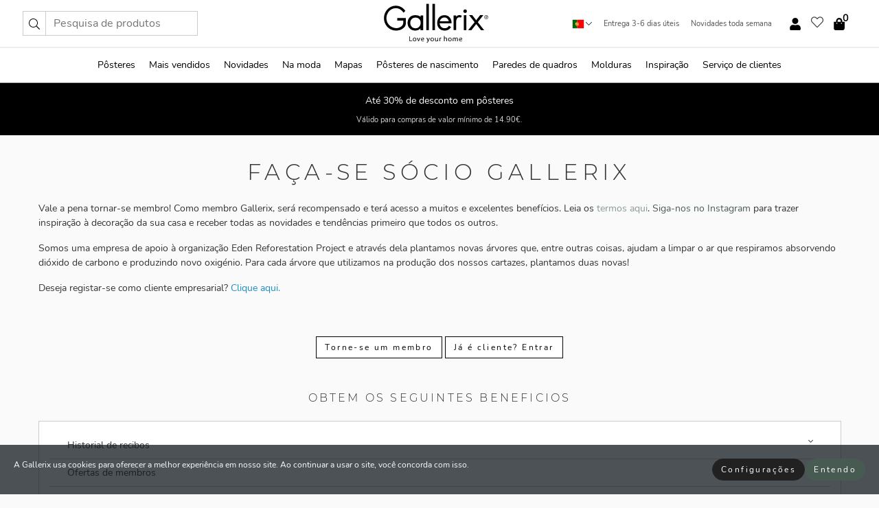

--- FILE ---
content_type: text/html; charset=UTF-8
request_url: https://gallerix.pt/register
body_size: 16162
content:
<!DOCTYPE html>
<html lang="pt-PT">
<head><script>(function(w,i,g){w[g]=w[g]||[];if(typeof w[g].push=='function')w[g].push(i)})
(window,'GTM-NKPLNM7','google_tags_first_party');</script><script>(function(w,d,s,l){w[l]=w[l]||[];(function(){w[l].push(arguments);})('set', 'developer_id.dYzg1YT', true);
		w[l].push({'gtm.start':new Date().getTime(),event:'gtm.js'});var f=d.getElementsByTagName(s)[0],
		j=d.createElement(s);j.async=true;j.src='/62sa/';
		f.parentNode.insertBefore(j,f);
		})(window,document,'script','dataLayer');</script>
	<title>Registar conta | Gallerix.pt</title>
	<meta http-equiv="Content-Type" content="text/html; charset=utf-8" />
	<meta name="description" content="As minhas páginas " />
  <script src="https://www.google.com/recaptcha/api.js"></script>
	<!-- PRECONNECTS -->

<!-- <link href="https://www.googletagmanager.com" rel="preconnect">
<link href="https://googleads.g.doubleclick.net" rel="preconnect">
<link href="https://www.google-analytics.com" rel="preconnect"> -->

<!-- <link href="//www.googletagmanager.com" rel="dns-prefetch">
<link href="//googleads.g.doubleclick.net" rel="dns-prefetch">
<link href="//www.google-analytics.com" rel="dns-prefetch"> -->


<!-- <link href="https://connect.facebook.net" rel="preconnect">
<link href="//connect.facebook.net" rel="dns-prefetch"> -->
<!-- <link href="https://bat.bing.com" rel="preconnect"> -->
<!-- <link href="//bat.bing.com" rel="dns-prefetch"> -->
<!-- <link href="https://e.clarity.ms" rel="preconnect"> -->
<!-- <link href="//e.clarity.ms" rel="dns-prefetch"> -->
<!-- <link href="https://s.pinimg.com" rel="preconnect"> -->
<!-- <link href="//s.pinimg.com" rel="dns-prefetch"> -->

<!-- FONTS -->
<link rel="preload" href="/fonts/Nunito_Sans/NunitoSans-400-latin.woff2" as="font" type="font/woff2" crossorigin>
<link rel="preload" href="/fonts/Nunito_Sans/NunitoSans-400-latin-ext.woff2" as="font" type="font/woff2" crossorigin>
<link rel="preload" href="/fonts/Montserrat/Montserrat-300-latin.woff2" as="font" type="font/woff2" crossorigin>
<link rel="preload" href="/fonts/Montserrat/Montserrat-300-latin-ext.woff2" as="font" type="font/woff2" crossorigin>
<!-- <link rel="preconnect" href="https://fonts.googleapis.com">
<link rel="preconnect" href="https://fonts.gstatic.com" crossorigin>
<link href="https://fonts.googleapis.com/css2?family=Montserrat:wght@300;500&family=Nunito+Sans&display=swap" rel="stylesheet"> -->

<link rel="preload" href="/lib/fontawesome/webfonts/fa-solid-900.woff2" as="font" type="font/woff2" crossorigin>
<link rel="preload" href="/lib/fontawesome/webfonts/fa-light-300.woff2" as="font" type="font/woff2" crossorigin>
<link rel="preload" href="/lib/fontawesome/webfonts/fa-regular-400.woff2" as="font" type="font/woff2" crossorigin>
<!-- <link rel="preload" href="/lib/fontawesome/webfonts/fa-brands-400.woff2" as="font" type="font/woff2" crossorigin> -->


<meta http-equiv="Content-Type" content="text/html; charset=utf-8" />
<meta http-equiv="Content-Language" content="pt" />
<meta name="viewport" content="width=device-width, initial-scale=1">
<!-- <meta name="robots" content="INDEX,FOLLOW"/> -->

<link rel="stylesheet" href="/dist/css/bootstrap-grid.min.css" />


<style>
  @font-face{font-family:Montserrat;font-style:normal;font-weight:300;font-display:swap;src:local("Montserrat"),url(/fonts/Montserrat/Montserrat-300-latin-ext.woff2) format("woff2");unicode-range:U+0100-024F,U+0259,U+1E00-1EFF,U+2020,U+20A0-20AB,U+20AD-20CF,U+2113,U+2C60-2C7F,U+A720-A7FF}@font-face{font-family:Montserrat;font-style:normal;font-weight:300;font-display:swap;src:local("Montserrat"),url(/fonts/Montserrat/Montserrat-300-latin.woff2) format("woff2");unicode-range:U+0000-00FF,U+0131,U+0152-0153,U+02BB-02BC,U+02C6,U+02DA,U+02DC,U+2000-206F,U+2074,U+20AC,U+2122,U+2191,U+2193,U+2212,U+2215,U+FEFF,U+FFFD}@font-face{font-family:Montserrat;font-style:normal;font-weight:500;font-display:swap;src:local("Montserrat"),url(/fonts/Montserrat/Montserrat-500.woff2) format("woff2");unicode-range:U+0100-024F,U+0259,U+1E00-1EFF,U+2020,U+20A0-20AB,U+20AD-20CF,U+2113,U+2C60-2C7F,U+A720-A7FF}@font-face{font-family:Montserrat;font-style:normal;font-weight:500;font-display:swap;src:local("Montserrat"),url(/fonts/Montserrat/Montserrat-500.woff2) format("woff2");unicode-range:U+0000-00FF,U+0131,U+0152-0153,U+02BB-02BC,U+02C6,U+02DA,U+02DC,U+2000-206F,U+2074,U+20AC,U+2122,U+2191,U+2193,U+2212,U+2215,U+FEFF,U+FFFD}@font-face{font-family:"Nunito Sans";font-style:normal;font-weight:400;font-display:swap;src:local("Nunito Sans"),url(/fonts/Nunito_Sans/NunitoSans-400-latin-ext.woff2) format("woff2");unicode-range:U+0100-024F,U+0259,U+1E00-1EFF,U+2020,U+20A0-20AB,U+20AD-20CF,U+2113,U+2C60-2C7F,U+A720-A7FF}@font-face{font-family:"Nunito Sans";font-style:normal;font-weight:400;font-display:swap;src:local("Nunito Sans"),url(/fonts/Nunito_Sans/NunitoSans-400-latin.woff2) format("woff2");unicode-range:U+0000-00FF,U+0131,U+0152-0153,U+02BB-02BC,U+02C6,U+02DA,U+02DC,U+2000-206F,U+2074,U+20AC,U+2122,U+2191,U+2193,U+2212,U+2215,U+FEFF,U+FFFD}</style>
<style>
  :root{--orange:coral;--red:#cd1f26;--gallerixGreen:#475b52;--gallerixLightGreen:#a5b3a7;--header-font-family:Montserrat,sans-serif;--text-font-family:"Nunito Sans",sans-serif}*,:after,:before{-moz-box-sizing:border-box;-webkit-box-sizing:border-box;box-sizing:border-box}html{-ms-text-size-adjust:100%;-webkit-text-size-adjust:100%;-webkit-font-smoothing:antialiased}body{margin:0;color:#333;background:#fafafa;font-family:var(--text-font-family);font-size:14px}svg:not(:root){overflow:hidden}a{color:var(--gallerixGreen);text-decoration:none;background-color:transparent}.icon{display:inline-block;width:1em;height:1em;stroke-width:0;stroke:currentColor;fill:currentColor;pointer-events:none;line-height:1}.btn{position:relative;display:inline-block;outline:0;z-index:1;padding:.5em 1em;border-radius:0;font-size:12px;text-align:center;letter-spacing:.2em;font-family:var(--text-font-family);font-weight:400;text-decoration:none;cursor:pointer}.btn--big{text-transform:uppercase;padding:1.6em 2.4em}.btn--round{border-radius:18px;font-family:var(--text-font-family);padding:5px 15px}.topbar__left,.topbar__right{height:100%;display:flex;align-items:center}.topbar__right{justify-content:flex-end}.topbar-mobile-menu{display:flex;align-items:center;gap:.8em}@media only screen and (min-width:768px){.topbar-mobile-menu{display:none}}#hamburger-nav-icon{width:25px;height:20px;position:relative;margin:14px auto 10px 10px;-webkit-transform:rotate(0);-moz-transform:rotate(0);-o-transform:rotate(0);transform:rotate(0);-webkit-transition:.5s ease-in-out;-moz-transition:.5s ease-in-out;-o-transition:.5s ease-in-out;transition:.5s ease-in-out;cursor:pointer;z-index:1001}#hamburger-nav-icon span{display:block;position:absolute;height:1px;width:100%;background:#222;border-radius:1px;opacity:1;left:0;-webkit-transform:rotate(0);-moz-transform:rotate(0);-o-transform:rotate(0);transform:rotate(0);-webkit-transition:.25s ease-in-out;-moz-transition:.25s ease-in-out;-o-transition:.25s ease-in-out;transition:.25s ease-in-out}.hover-menu{position:relative;text-align:center;display:flex;align-items:center;float:right;padding:0;margin:0;height:100%}.hover-button{padding:0 8px;position:relative;z-index:10;display:block;width:100%;height:100%;cursor:pointer;-webkit-backface-visibility:hidden;backface-visibility:hidden;color:#000}.hover-panel{overflow:auto;position:fixed;width:480px;max-width:90%;height:auto;min-height:100%;top:0;bottom:0;padding:0;text-align:left;background:#fff;z-index:1266;-webkit-overflow-scrolling:touch;transition:all .6s cubic-bezier(.2,1,.3,1);color:#333}.hover-panel-right{right:-480px;border-left:1px solid #333}.items-in-cart{position:absolute;right:2px;top:-8px;font-weight:700;font-family:var(--text-font-family)}.site-menu{padding:0;list-style:none;width:100%;margin:0}.site-menu>li{display:inline-block;color:#000}.site-menu a{color:#000}.site-menu a:hover{text-decoration:none}.site-menu>li>a{margin:0 8px;line-height:50px;display:block}.site-menu .main-sub-container{background:#fff;position:absolute;left:0;top:51px;z-index:75;width:100%;text-align:left;background:#fefefe;display:none;color:#000;padding-bottom:15px;border-top:2px solid #ccc;border-bottom:2px solid #ccc;box-shadow:inset 0 10px 22px -23px rgba(0,0,0,.75)}.site-menu .main-sub-container.show{display:block}.main-sub-container .sub-container-wrapper{display:flex;flex-direction:column;justify-content:space-around}.site-menu .main-sub-container>div{padding:0 20px}.site-menu .main-sub-container .top-horizontal{display:flex;padding:20px;margin-bottom:20px;border-bottom:1px solid #ccc}.site-menu .main-sub-container .bottom-horizontal{display:flex}.site-menu .top-horizontal a{font-weight:700;margin-right:20px}.site-menu a:hover{color:#999}.site-menu>li:before{position:absolute;bottom:0;content:" ";border-right:7px solid transparent;border-bottom:7px solid #ccc;border-left:7px solid transparent;transform:translateX(-50%);width:0;height:0;opacity:0}.site-menu>li:hover:before{opacity:.9}.site-menu .main-sub-container ul{list-style:none;padding:0;padding:0 25px;border-left:1px solid #ccc}.site-menu .main-sub-container ul:first-child{border-left:none}.site-menu .main-sub-container ul.extend-prev-ul{padding-top:40px;border-left:none}.site-menu .main-sub-container ul .sub-heading{font-weight:700;padding:10px 0}.topbar .web-logo img{height:76px}.country-selector__overlay{position:fixed;top:0;bottom:0;left:0;right:0;z-index:10;display:none;background:0 0}.country-selector .icon--chevron-up{font-size:.6rem;transform:rotate(180deg)}.flag-icon{width:16px;height:12px;box-shadow:0 0 1px #000}.country-list{opacity:0;position:absolute;z-index:-1;top:100%;right:0}.camp-mark{display:inline-block;padding:4px 15px;background-color:var(--gallerixGreen);background-position:initial;background-repeat:initial;background:var(--gallerixGreen);color:#ddd;font-size:11px;text-transform:uppercase}.camp-mark.product-page{margin-bottom:20px;margin-right:10px;font-size:12px}.header-search{border:1px solid #d9d9d9;display:flex;align-items:center}.header-search__btn{background:0 0;border:0;font-size:1rem;padding:0 .5em}.header-search__input{background:0 0;border:0;font-size:1rem;padding:.3em .7em;border-left:1px solid #d9d9d9;outline:transparent}.input-group{position:relative;display:-ms-flexbox;display:flex;-ms-flex-wrap:wrap;flex-wrap:wrap;-ms-flex-align:stretch;align-items:stretch;width:100%}.label-inv-term{position:absolute;left:-9999px}.gallery-search-input-group .input-group-prepend{background-color:#fff;font-size:16px}.gallery-search-input-group .form-control,.gallery-search-input-group .input-group-prepend{border-color:#ccc;border-radius:1px;font-size:16px}.input-group-prepend{margin-right:-1px}.input-group-append,.input-group-prepend{display:-ms-flexbox;display:flex}.input-group>.input-group-append:last-child>.btn:not(:last-child):not(.dropdown-toggle),.input-group>.input-group-append:last-child>.input-group-text:not(:last-child),.input-group>.input-group-append:not(:last-child)>.btn,.input-group>.input-group-append:not(:last-child)>.input-group-text,.input-group>.input-group-prepend>.btn,.input-group>.input-group-prepend>.input-group-text{border-top-right-radius:0;border-bottom-right-radius:0}.gallery-search-input-group .input-group-prepend,.gallery-search-input-group .input-group-text{background-color:#fff;font-size:12px}.input-group-text{display:-ms-flexbox;display:flex;-ms-flex-align:center;align-items:center;padding:.375rem .75rem;margin-bottom:0;font-size:1rem;font-weight:400;line-height:1.5;color:#495057;text-align:center;white-space:nowrap;background-color:#e9ecef;border:1px solid #ced4da;border-radius:.25rem}.form-control{display:block;width:100%;height:calc(1.5em + .75rem + 2px);padding:.375rem .75rem;font-size:1rem;font-weight:400;line-height:1.5;color:#495057;background-color:#fff;background-clip:padding-box;border:1px solid #ced4da;border-radius:.25rem;transition:border-color .15s ease-in-out,box-shadow .15s ease-in-out}.input-group>.custom-file,.input-group>.custom-select,.input-group>.form-control,.input-group>.form-control-plaintext{position:relative;-ms-flex:1 1 auto;flex:1 1 auto;width:1%;min-width:0;margin-bottom:0}.float-left{float:left}@media (max-width:992px){.navbar-left,.navbar-right{display:none}.navbar{position:absolute;left:-1000px}.site-menu .top-horizontal a{margin-bottom:8px}.topbar{top:0;left:0;height:45px;width:100%;z-index:1205;background:#fff;border-bottom:1px solid #ccc;text-align:center}.topbar.row{margin:0}.topbar .web-logo img{height:32px;text-align:center}.site-menu{position:fixed;width:480px;max-width:90%;height:auto;min-height:100%;top:45px;bottom:0;padding:0 0 45px 0;text-align:left;background:#fff;z-index:1011;overflow-y:scroll;-webkit-overflow-scrolling:touch;transition:all .6s cubic-bezier(.2,1,.3,1);color:#333;left:-480px;border-right:1px solid #333}.site-menu.panel-active{left:-16px}.site-menu>li{display:block;padding-left:16px;position:relative;border-bottom:1px solid #eee}.site-menu li a{display:block}.site-menu li .main-sub-container{transition:all linear .2s;display:none}.site-menu>li.active .main-sub-container{display:block}.site-menu .main-sub-container .bottom-horizontal,.site-menu .main-sub-container .top-horizontal{flex-direction:column;padding:11px 0 11px 10px;margin-bottom:7px}.site-menu .main-sub-container ul{min-height:0}.site-menu .main-sub-container ul.extend-prev-ul{padding-top:0}.site-menu li .main-sub-container+i{position:absolute;right:13px;top:18px;transition:all linear .2s}.site-menu li.active .main-sub-container+i{transform:rotate(180deg)}.site-menu .main-sub-container{border:none;position:relative;padding:3px 0;top:0;left:0}.site-menu>li:before{display:none}.site-menu .main-sub-container ul{border-left:none;padding:0 0 0 7px;margin-left:3px;float:none}.search-form{width:100%;position:absolute;top:-100px;left:0;background:#fff}.search-form.active{top:45px;border-bottom:1px solid #eee;padding:13px 10px}n-sub-container ul li{padding:5px 0}.site-menu>li .navbar-text{width:100%;display:block;padding:0}}.top-menu-icon{font-size:18px}@media (min-width:768px){header .navbar-right ul{opacity:1}}.heading{letter-spacing:.2em;text-transform:uppercase;font-weight:300;font-family:var(--header-font-family)}.line-header,h2.header{position:relative;color:#303030;font-size:16px;margin:50px 0 30px;width:100%}.line-header:before,h2.header:before{content:"";display:block;border-top:solid 1px #c1c1c1;width:100%;height:1px;position:absolute;top:50%;z-index:1}.line-header span,h2.header span{background:#fafafa;padding:0 20px;position:relative;z-index:5}.text-center{text-align:center!important}.jumbo{width:100%;height:25vh;align-items:center;justify-content:center;display:flex;position:relative}@media only screen and (min-width:576px){.jumbo{height:45vh}}@media only screen and (min-width:768px){.jumbo{height:calc(100vh - 172px)}}.jumbo--fs{height:calc(100vh - 172px)}.jumbo--fs .jumbo__shield{display:flex!important}.jumbo__img{position:absolute;width:100%;height:100%;object-fit:cover;top:0;right:0;bottom:0;left:0;z-index:-1}.jumbo__shield{flex-direction:column;color:#fff;text-align:center;padding:25px;background:rgba(0,0,0,.3);display:none}@media only screen and (min-width:768px){.jumbo__shield{padding:100px;display:flex!important}}.jumbo__shield .heading,.jumbo__shield p{margin-bottom:15px}@media only screen and (min-width:768px){.jumbo__shield{padding:100px}}.jumbo small{font-size:.95rem;font-weight:400}@media only screen and (min-width:768px){.jumbo small{font-size:.75rem}}.jumbo__title{font-size:1.2rem;font-weight:400}@media only screen and (min-width:768px){.jumbo__title{font-size:1.8rem;font-weight:300}}.jumbo__btn{margin-top:1em}.usp-banner{background:#fff;text-align:center;color:#4d4d4d;font-size:.7rem}.usp-banner--mobile{display:block;border-bottom:1px solid #eee}@media only screen and (min-width:992px){.usp-banner--mobile{display:none}}.usp-banner--desktop{display:none}@media only screen and (min-width:992px){.usp-banner--desktop{display:block;margin-right:1em}}.usp-banner>ul{display:inline-block;margin:0;padding:0}.usp-banner>ul>li{display:inline-block;padding:0 7px;line-height:35px}.info-banner{text-align:center;width:100%;z-index:72}.info-banner__item{width:100%;z-index:0;font-size:1rem;display:none;z-index:1;line-height:28px;padding:10px 0}@media only screen and (min-width:768px){.info-banner__item{line-height:31px}}.info-banner__item--active{display:block!important}.campaign-marks{display:flex;justify-content:center;margin-bottom:5px}.gallery-list,.product-item{position:relative;padding:0 1px;font-size:11px;margin:10px 0;padding:0 6px;display:flex;flex-direction:column}@media only screen and (min-width:768px){.product-item{padding:0 2%}}.product-item__details{margin-top:auto;display:flex;justify-content:space-between;text-align:center;position:relative}.product-item__details .list-info{flex:1 1 auto;max-width:100%}@media (min-width:768px){.product-item__details .list-fav{position:absolute;right:2px;top:0}}.product-item__img{margin-bottom:10px;position:relative;padding-bottom:140.1%;height:0}.product-item__img img{border:1px solid #ccc;max-width:100%;width:100%;height:auto;position:absolute;top:0;right:0;bottom:0;left:0;margin:auto}.product-item__img img.crossfadebottom{position:absolute;opacity:0;transition:all .3s ease-in}.product-item__title{color:#333;font-size:.9rem;margin:0;line-height:1.5rem;overflow:hidden;text-overflow:ellipsis;white-space:nowrap}.star-rating-holder{display:flex}.star-rating-holder .star{width:26px;height:26px;margin-right:1px;color:#000;display:flex;align-items:center}.star-rating-holder .star-small{padding:3px 3px;font-size:18px}.star-rating-holder .star-medium{padding:3px 5px;font-size:25px}.star-rating-holder .star-large{padding:8px 15px;font-size:25px}.container,.container-fluid,.container-lg,.container-md,.container-sm,.container-xl{width:100%;padding-right:15px;padding-left:15px;margin-right:auto;margin-left:auto}.d-flex{display:flex}.fa,.fab,.fad,.fal,.far,.fas{-moz-osx-font-smoothing:grayscale;-webkit-font-smoothing:antialiased;display:inline-block;font-style:normal;font-variant:normal;text-rendering:auto;line-height:1}.fa,.fas{font-family:'Font Awesome 5 Pro';font-weight:900}.fal{font-family:'Font Awesome 5 Pro';font-weight:300}.fab{font-family:'Font Awesome 5 Brands';font-weight:400}.fa-fw{text-align:center;width:1.25em}.slider{position:relative;margin-left:-15px;margin-right:-15px}@media only screen and (min-width:768px){.slider{margin-left:0;margin-right:0}}.slider__frame{overflow:hidden}.slider__wrapper{overflow-x:scroll;padding-left:15px;margin-left:0;margin-right:0}@media only screen and (min-width:768px){.slider__wrapper{padding-left:15px;margin-left:-15px;margin-right:-15px}}.slider__wrapper::-webkit-scrollbar{display:none}.slider__list{display:flex;list-style-type:none;margin:0;padding:0;position:relative}.slider__item{width:47%;padding:0 15px 0 0!important;flex-shrink:0}@media only screen and (min-width:768px){.slider__item{width:16.6666666667%}}.slider__btn{display:none;position:absolute;top:50%;transform:translateY(-50%);z-index:1;font-size:25px;background:0 0;border:0}@media only screen and (min-width:768px){.slider__btn{display:flex}}.slider__btn--prev{left:0;transform:rotate(-90deg)}@media only screen and (min-width:1300px){.slider__btn--prev{left:-75px}}.slider__btn--next{right:0;transform:rotate(90deg)}@media only screen and (min-width:1300px){.slider__btn--next{right:-75px}}.breadcrumbs{margin:10px 0 15px;padding:0}.breadcrumbs a{color:#565656}.breadcrumbs>li{color:#565656;display:inline-block;font-size:12px}.breadcrumbs>li:first-child:before{content:"";margin:0}.breadcrumbs>li:before{font-family:var(--text-font-family);content:"/";margin:0 5px}</style>


  <link rel="canonical" href="https://gallerix.pt/register" />

<link rel="icon" type="image/png" href="https://gallerix.pt/img/favicon.png?1" />
<link rel="apple-touch-icon" href="https://gallerix.pt/img/favicon.png?1"/>
<link rel="icon" type="image/svg+xml" href="https://gallerix.pt/img/favicon.svg?1" />
<link rel="preload" href="/vendor/twbs/bootstrap/dist/css/bootstrap.min.css" as="style" onload="this.onload=null;this.rel='stylesheet'">
<noscript><link rel="stylesheet" href="/vendor/twbs/bootstrap/dist/css/bootstrap.min.css"></noscript>

<!-- <link rel="stylesheet" href="/lib/fontawesome/css/all.min.css" /> -->



<link rel="preload" href="/lib/fontawesome/css/bare.min.css?rel=1766144796396" as="style" onload="this.onload=null;this.rel='stylesheet'">
<noscript><link rel="stylesheet" href="/lib/fontawesome/css/bare.min.css?rel=1766144796396"></noscript>


<link rel="stylesheet" href="/dist/css/style.min.css?rel=1766144796396" />


<script>
const siteSettings = {
  locale: "pt_PT",
  currencyCode: "EUR",
  countryCode: "pt",
  languageCode: "pt",
  clerkKey: "SJECkI5tY1mLsHUaPEHpxxcjbweW9qXp",
  vatPercentage: 23.00,
  siteUrl: "https://gallerix.pt",
};

const visitor = {
  uniqid: "EGXm8ARO2A1IoZgctAM2h6Qoi",
};

const locale = "pt_PT";
</script>

<script>
window.dataLayer = window.dataLayer || [];
</script>

<script>
  function gtag(){
    window.dataLayer.push(arguments);
  }
</script>

<!-- Google Tag Manager -->
<script>
(function(w,d,s,l,i){w[l]=w[l]||[];w[l].push({'gtm.start':
new Date().getTime(),event:'gtm.js'});var f=d.getElementsByTagName(s)[0],
j=d.createElement(s),dl=l!='dataLayer'?'&l='+l:'';j.async=true;j.src=
'https://www.googletagmanager.com/gtm.js?id='+i+dl;f.parentNode.insertBefore(j,f);
})(window,document,'script','dataLayer','GTM-NKPLNM7');
</script>
<!-- End Google Tag Manager -->


<!-- Facebook Pixel Code
<script>
    !function(f,b,e,v,n,t,s){if(f.fbq)return;n=f.fbq=function(){n.callMethod?
    n.callMethod.apply(n,arguments):n.queue.push(arguments)};if(!f._fbq)f._fbq=n;
    n.push=n;n.loaded=!0;n.version='2.0';n.queue=[];t=b.createElement(e);t.async=!0;
    t.src=v;s=b.getElementsByTagName(e)[0];s.parentNode.insertBefore(t,s)}(window,
    document,'script','https://connect.facebook.net/en_US/fbevents.js');
    fbq('init', '337926019941974'); // Insert your pixel ID here.
    fbq('track', 'PageView');
</script>
<noscript><img height="1" width="1" style="display:none" src="https://www.facebook.com/tr?id=337926019941974&ev=PageView&noscript=1"/></noscript>
DO NOT MODIFY -->
<!-- End Facebook Pixel Code -->

<!-- Pinterest Tag -->
<!-- <script>
!function(e){if(!window.pintrk){window.pintrk = function () {
window.pintrk.queue.push(Array.prototype.slice.call(arguments))};var
  n=window.pintrk;n.queue=[],n.version="3.0";var
  t=document.createElement("script");t.async=!0,t.src=e;var
  r=document.getElementsByTagName("script")[0];
  r.parentNode.insertBefore(t,r)}}("https://s.pinimg.com/ct/core.js");
pintrk('load', '');
pintrk('page');
</script>
<noscript>
<img height="1" width="1" style="display:none;" alt=""
  src="https://ct.pinterest.com/v3/?event=init&tid=&pd[em]=<hashed_email_address>&noscript=1" />
</noscript> -->
<!-- end Pinterest Tag -->

<!-- Bing tag --><!--
<script>
  (function(w,d,t,r,u)
  {
    var f,n,i;
    w[u]=w[u]||[],f=function()
    {
      var o={ti:"137005617"};
      o.q=w[u],w[u]=new UET(o),w[u].push("pageLoad")
    },
    n=d.createElement(t),n.src=r,n.async=1,n.onload=n.onreadystatechange=function()
    {
      var s=this.readyState;
      s&&s!=="loaded"&&s!=="complete"||(f(),n.onload=n.onreadystatechange=null)
    },
    i=d.getElementsByTagName(t)[0],i.parentNode.insertBefore(n,i)
  })
  (window,document,"script","//bat.bing.com/bat.js","uetq");
</script>-->
<!-- End Bing tag -->

<!-- Start of Clerk.io E-commerce Personalisation tool - www.clerk.io -->
<script type="text/javascript">
    (function(w,d){
    var e=d.createElement('script');e.type='text/javascript';e.async=true;
    e.src=(d.location.protocol=='https:'?'https':'http')+'://cdn.clerk.io/clerk.js';
    var s=d.getElementsByTagName('script')[0];s.parentNode.insertBefore(e,s);
    w.__clerk_q=w.__clerk_q||[];w.Clerk=w.Clerk||function(){w.__clerk_q.push(arguments)};
    })(window,document);

    Clerk('config', {
      key: 'SJECkI5tY1mLsHUaPEHpxxcjbweW9qXp',
      visitor: 'EGXm8ARO2A1IoZgctAM2h6Qoi',
      debug: {
        enable: false,
        level: 'log'
      }
    });
</script>
<!-- End of Clerk.io E-commerce Personalisation tool - www.clerk.io -->
</head>
<body  itemscope itemtype="http://schema.org/WebPage">
	<!-- Google Tag Manager (noscript) -->
<noscript><iframe src="https://www.googletagmanager.com/ns.html?id=GTM-NKPLNM7" height="0" width="0" style="display:none;visibility:hidden"></iframe></noscript>
<!-- End Google Tag Manager (noscript) -->
 
<meta itemprop="url" content="https://gallerix.pt/register" />
<header class="navigation ">
  <!-- search dialog -->
  <div class="search-dialog container">
    <section class="search-dialog__body">
      <ul class="search-results" id="clerk-results"></ul>
      <div class="fs-dialog-search-area__no-items flex-center" style="display:none">
        <p>Infelizmente não conseguimos encontrar uma correspondência para a sua pesquisa.</p>
        <div class="btn btn-outline--white btn--big fs-dialog-search-area__close">Fechar</div>
      </div>
      <br />
      <br />
      <div class="flex-center">
        <a href="/search" class="btn btn--black btn--big fs-dialog-search-area__btn" style="display:none;">Mostrar todos os resultados</a>
      </div>
    </section>
  </div>
	<div class="topbar brand-area">
		<div class="topbar-left topbar__left">
			<div class="mobile-menu-btn topbar-mobile-menu">
				<div class="topbar-mobile-menu__btn" id="menu-btn">
					<div id="hamburger-nav-icon">
						<span></span>
						<span></span>
						<span></span>
						<span></span>
					</div>
				</div>
				<div class="topbar-mobile-menu__search open-search">
					<img src="/img/svg-icons/search.svg?47" fetchpriority="high" class="icon icon--search " />				</div>
			</div>

			<div class="search-form">
				<form class="w-70" method="get" action="/search" itemscope itemprop="potentialAction" itemtype="http://schema.org/SearchAction">
					<meta itemprop="target" content="https://gallerix.pt/search/?s={s}">
					
                    <div class="header-search">
            <div class="header-search__item">
              <button class="header-search__btn" role="button" aria-label="Pesquisa"><img src="/img/svg-icons/search.svg?47" fetchpriority="high" class="icon icon--search " /></button>
            </div>
            <input type="text" name="s" class="header-search__item header-search__input" placeholder="Pesquisa de produtos" value="" id="search_inp" itemprop="query-input" autocomplete="off" />
          </div>
          				</form>
			</div>
			
		</div>
		<div class="topbar-center  topbar__center">
			
			<a class="web-logo" href="https://gallerix.pt" style="z-index:1;">
				<picture>
					<source srcset="/img/logo_black.svg" media="(max-width:992px)" />
					<img alt="Gallerix logo" src="/img/gallerix_logo_slogan.svg" width="152" height="76" />
				</picture>

			</a>
		</div>
		<div class="topbar-right topbar__right">
		<div class="usp-banner usp-banner--desktop">
			<ul>
				<li>	
					<div class="country-selector">
						
						<svg class="flag-icon"><use xlink:href="/img/flags.svg?23#pt" /></svg>
						<img src="/img/svg-icons/chevron-up.svg?47" fetchpriority="high" class="icon icon--chevron-up " />						
						<div class="country-selector__overlay"></div>
						<ul class="country-list">
						<li class="country-list__item"><a href="https://gallerix.be"><svg class="flag-icon"><use xlink:href="/img/flags.svg?23#be" /></svg> België</a></li><li class="country-list__item"><a href="https://gallerix.cz"><svg class="flag-icon"><use xlink:href="/img/flags.svg?23#cz" /></svg> Česká republika</a></li><li class="country-list__item"><a href="https://gallerix-home.dk"><svg class="flag-icon"><use xlink:href="/img/flags.svg?23#dk" /></svg> Danmark</a></li><li class="country-list__item"><a href="https://gallerix.de"><svg class="flag-icon"><use xlink:href="/img/flags.svg?23#de" /></svg> Deutschland</a></li><li class="country-list__item"><a href="https://gallerix.ee"><svg class="flag-icon"><use xlink:href="/img/flags.svg?23#ee" /></svg> Eesti</a></li><li class="country-list__item"><a href="https://gallerix.es"><svg class="flag-icon"><use xlink:href="/img/flags.svg?23#es" /></svg> España</a></li><li class="country-list__item"><a href="https://gallerix.fr"><svg class="flag-icon"><use xlink:href="/img/flags.svg?23#fr" /></svg> France</a></li><li class="country-list__item"><a href="https://gallerix.ie"><svg class="flag-icon"><use xlink:href="/img/flags.svg?23#ie" /></svg> Ireland</a></li><li class="country-list__item"><a href="https://gallerix.it"><svg class="flag-icon"><use xlink:href="/img/flags.svg?23#it" /></svg> Italia</a></li><li class="country-list__item"><a href="https://gallerix.lv"><svg class="flag-icon"><use xlink:href="/img/flags.svg?23#lv" /></svg> Latvija</a></li><li class="country-list__item"><a href="https://gallerix.lt"><svg class="flag-icon"><use xlink:href="/img/flags.svg?23#lt" /></svg> Lietuva</a></li><li class="country-list__item"><a href="https://gallerix.lu"><svg class="flag-icon"><use xlink:href="/img/flags.svg?23#lu" /></svg> Luxembourg</a></li><li class="country-list__item"><a href="https://gallerix.hu"><svg class="flag-icon"><use xlink:href="/img/flags.svg?23#hu" /></svg> Magyarország</a></li><li class="country-list__item"><a href="https://gallerix.nl"><svg class="flag-icon"><use xlink:href="/img/flags.svg?23#nl" /></svg> Nederland</a></li><li class="country-list__item"><a href="https://gallerix-home.no"><svg class="flag-icon"><use xlink:href="/img/flags.svg?23#no" /></svg> Norge</a></li><li class="country-list__item"><a href="https://gallerix.pl"><svg class="flag-icon"><use xlink:href="/img/flags.svg?23#pl" /></svg> Polska</a></li><li class="country-list__item"><a href="https://gallerix.pt"><svg class="flag-icon"><use xlink:href="/img/flags.svg?23#pt" /></svg> Portugal</a></li><li class="country-list__item"><a href="https://gallerix.ro"><svg class="flag-icon"><use xlink:href="/img/flags.svg?23#ro" /></svg> România</a></li><li class="country-list__item"><a href="https://gallerix.ch"><svg class="flag-icon"><use xlink:href="/img/flags.svg?23#ch" /></svg> Schweiz</a></li><li class="country-list__item"><a href="https://gallerix.sk"><svg class="flag-icon"><use xlink:href="/img/flags.svg?23#sk" /></svg> Slovensko</a></li><li class="country-list__item"><a href="https://gallerix.fi"><svg class="flag-icon"><use xlink:href="/img/flags.svg?23#fi" /></svg> Suomi</a></li><li class="country-list__item"><a href="https://gallerix.se"><svg class="flag-icon"><use xlink:href="/img/flags.svg?23#se" /></svg> Sverige</a></li><li class="country-list__item"><a href="https://gallerix.co.uk"><svg class="flag-icon"><use xlink:href="/img/flags.svg?23#gb" /></svg> United Kingdom</a></li><li class="country-list__item"><a href="https://gallerix.at"><svg class="flag-icon"><use xlink:href="/img/flags.svg?23#at" /></svg> Österreich</a></li>						</ul>
					</div>
				</li>
				<li>Entrega 3-6 dias úteis</li>
				<li>Novidades toda semana</li>
			</ul>
		</div>
			<ul class="hover-menu">
				<li>
											<div class="hover-button login">
							<img src="/img/svg-icons/solid-user.svg?47" fetchpriority="high" class="icon icon--solid-user top-menu-icon" />						</div>
									</li>
				<li>
					<div class="hover-panel-trigger">
						<div class="hover-button favourite-icon">
							<i class="fal fa-fw fa-heart header-fav top-menu-icon"></i>
						</div>
						<div class="hover-panel hover-panel-right slide-in-fav">
							<div class="minicart-wrapper">
								<div class="minicart-header">
									<span class="cart-close"><i class="fal fa-fw fa-times"></i></span>
									<h4>Meus favoritos</h4>
									<div></div>
								</div>
								<div class="minicart-body scrollbar">
									<ul class="minicart-items">
										
									</ul>
								</div>
								
								<div class="minicart-footer">
									<div id="fav-share-btn">
										<button class="btn btn--green share-favourite w-100">Clique aqui para compartilhar sua lista com amigos</button>
									</div>
									<div id="fav-share-link" class="text-center" style="display:none;">
										<div><strong>Link para seus favoritos</strong></div>
										<a href=""></a>
									</div>
								</div>
							</div>
						</div>
					</div>
				</li>
				<li>
					<div class="hover-panel-trigger">
						<div class="hover-button header-cart-btn">
							<img src="/img/svg-icons/shopping-bag.svg?47" fetchpriority="high" class="icon icon--shopping-bag top-menu-icon " />							<span class="items-in-cart">0</span>
						</div>
						<div class="hover-panel hover-panel-right slide-in-cart">
							<div class="minicart-wrapper">
								<div class="minicart-header">
									<span class="cart-close"><i class="fal fa-fw fa-times"></i></span>
									<h4>Cartão</h4>
									<div></div>
								</div>
								<div class="minicart-body scrollbar">
									<ul class="minicart-items">
										
									</ul>
								</div>
								
								<div class="minicart-footer">
									<div class="minicart-total-discount" style="display:none">
										<div>Você salva</div>
										<div class="minicart-discount-amount">0,00 €</div>
									</div>
									<div class="minicart-total-summary">
										<div>Total</div>
										<div class="minicart-total-sum">0,00 €</div>
									</div>
									
									<a href="https://gallerix.pt/checkout" class="btn btn--big btn--green w-100">Ir para a caixa</a>
									
								</div>
							</div>
						</div>
					</div>
				</li>
			</ul>
		</div>
	</div>

	<div class="navbar">
		<div class="navbar-left">
		</div>
		<div class="navbar-center">
		
			<ul class="site-menu">
				<li>
					<a href="https://gallerix.pt/posteres" class="menu-item">Pôsteres</a>
					<div class="main-sub-container">
						<div class="top-horizontal">
							<a href="https://gallerix.pt/poster-de-nascimento/">Pôsteres de nascimento</a>
							<a href="https://gallerix.pt/poster-de-mapa/">Mapas</a>
							<a href="https://gallerix.pt/posteres">Todos os pôsteres</a>
						</div>
						<div class="bottom-horizontal">
							<ul class="d-md-none d-xl-block">
								<li class="sub-heading"><a href="https://gallerix.pt/posteres">Listas principais</a></li>
								<li><a href="https://gallerix.pt/posteres/popular" data-value="">Mais vendidos</a></li>
								<li><a href="https://gallerix.pt/posteres/news" data-value="">Novidades</a></li>
								<li><a href="https://gallerix.pt/posteres/trending" data-value="">Na moda</a></li>
							</ul>
							<ul>
								<li class="sub-heading"><a href="https://gallerix.pt/posteres">Categorias</a></li>
								<li><a href="https://gallerix.pt/posteres">Todas as categorias</a></li>
								<li><a href="https://gallerix.pt/posteres/21-animais">Animais</a></li><li><a href="https://gallerix.pt/posteres/97-aquarela">Aquarela</a></li><li><a href="https://gallerix.pt/posteres/1-arte-abstrata">Arte abstrata</a></li><li><a href="https://gallerix.pt/posteres/95-arte-linear">Arte linear</a></li><li><a href="https://gallerix.pt/posteres/49-artista-famoso">Artista famoso</a></li><li><a href="https://gallerix.pt/posteres/3-botanico">Botânico</a></li><li><a href="https://gallerix.pt/posteres/2-cartazes-para-criancas">Cartazes para crianças</a></li><li><a href="https://gallerix.pt/posteres/30-cidades-e-arquitetura">Cidades e Arquitetura</a></li><li><a href="https://gallerix.pt/posteres/116-conceptual-e-surreal">Conceptual e Surreal</a></li><li><a href="https://gallerix.pt/posteres/38-cozinha">Cozinha</a></li></ul><ul class="extend-prev-ul"><li><a href="https://gallerix.pt/posteres/163-caes">Cães</a></li><li><a href="https://gallerix.pt/posteres/109-esbocos-do-estadio">Esboços do estádio</a></li><li><a href="https://gallerix.pt/posteres/58-esportes-e-treinamento">Esportes e Treinamento</a></li><li><a href="https://gallerix.pt/posteres/165-feriados-festivos">Feriados festivos</a></li><li><a href="https://gallerix.pt/posteres/24-fotografia">Fotografia</a></li><li><a href="https://gallerix.pt/posteres/27-fotografia-iconica">Fotografia icónica</a></li><li><a href="https://gallerix.pt/posteres/162-gatos">Gatos</a></li><li><a href="https://gallerix.pt/posteres/26-graficamente">Graficamente</a></li><li><a href="https://gallerix.pt/posteres/166-halloween">Halloween</a></li><li><a href="https://gallerix.pt/posteres/59-japandi">Japandi</a></li><li><a href="https://gallerix.pt/posteres/23-moda">Moda</a></li></ul><ul class="extend-prev-ul"><li><a href="https://gallerix.pt/posteres/96-motores-e-veiculos">Motores e Veículos</a></li><li><a href="https://gallerix.pt/posteres/41-natal">Natal</a></li><li><a href="https://gallerix.pt/posteres/29-natureza">Natureza</a></li><li><a href="https://gallerix.pt/posteres/156-pinturas-a-oleo">Pinturas a óleo</a></li><li><a href="https://gallerix.pt/posteres/45-pinturas-de-arte">Pinturas de arte</a></li><li><a href="https://gallerix.pt/posteres/34-preto-e-branco">Preto e branco</a></li><li><a href="https://gallerix.pt/posteres/167-pascoa">Páscoa</a></li><li><a href="https://gallerix.pt/posteres/31-texto-e-citacoes">Texto e Citações</a></li><li><a href="https://gallerix.pt/posteres/37-vintage">Vintage</a></li>							</ul>
							<ul>
								<li class="sub-heading">Artistas </li>
                                <li>
                  <a href="https://gallerix.pt/posteres/45-pinturas-de-arte">Todos os artistas</a>
                </li>
                <li><a href="https://gallerix.pt/posteres/50-august-strindberg">August Strindberg</a></li><li><a href="https://gallerix.pt/posteres/42-bauhaus">Bauhaus</a></li><li><a href="https://gallerix.pt/posteres/44-claude-monet">Claude Monet</a></li><li><a href="https://gallerix.pt/posteres/47-gustav-klimt">Gustav Klimt</a></li><li><a href="https://gallerix.pt/posteres/46-hilma-af-klint">Hilma af Klint</a></li><li><a href="https://gallerix.pt/posteres/51-john-bauer">John Bauer</a></li><li><a href="https://gallerix.pt/posteres/39-pablo-picasso">Pablo Picasso</a></li><li><a href="https://gallerix.pt/posteres/79-sanna-wieslander">Sanna Wieslander</a></li><li><a href="https://gallerix.pt/posteres/55-vincent-van-gogh">Vincent van Gogh</a></li><li><a href="https://gallerix.pt/posteres/43-william-morris">William Morris</a></li>							</ul>
              
              							<ul>
								<li class="sub-heading">Estação</li>
                <li><a href="https://gallerix.pt/posteres/48-inverno">Inverno</a></li><li><a href="https://gallerix.pt/posteres/52-outono">Outono</a></li><li><a href="https://gallerix.pt/posteres/53-primavera">Primavera</a></li><li><a href="https://gallerix.pt/posteres/54-verao">Verão</a></li>							</ul>
              <ul>
								<li class="sub-heading">Coleções essenciais</li>

                <li><a href="https://gallerix.pt/posteres/172-colecao-da-non-violence">Coleção da Non-Violence</a></li>							</ul>
						</div>
					</div>
					<i class="fas fa-fw fa-angle-down d-block d-md-none"></i>
				</li>
				<li>
					<a href="https://gallerix.pt/posteres/popular" class="menu-item">Mais vendidos</a>
				</li>
				<li>
					<a href="https://gallerix.pt/posteres/news" class="menu-item">Novidades</a>
				</li>
				<li>
					<a href="https://gallerix.pt/posteres/trending" class="menu-item">Na moda</a>
				</li>
				<li>
					<a href="https://gallerix.pt/poster-de-mapa/" class="menu-item">Mapas</a>
				</li>
				<li>
					<a href="https://gallerix.pt/poster-de-nascimento/" class="menu-item">Pôsteres de nascimento</a>
				</li>
        <li>
					<a href="https://gallerix.pt/paredes-de-quadros" class="menu-item">Paredes de quadros</a>
				</li>
				<li>
					<a href="https://gallerix.pt/molduras" class="menu-item">Molduras</a>
					<div class="main-sub-container">
						<div class="bottom-horizontal">
							<ul>
								<li class="sub-heading"><a href="https://gallerix.pt/molduras">Tamanho</a></li>
								<li><a href="https://gallerix.pt/molduras">Todos os tamanhos</a></li>
								<li><a href="https://gallerix.pt/molduras/size-21x30">21x30 cm</a></li><li><a href="https://gallerix.pt/molduras/size-30x40">30x40 cm</a></li><li><a href="https://gallerix.pt/molduras/size-50x70">50x70 cm</a></li><li><a href="https://gallerix.pt/molduras/size-70x100">70x100 cm</a></li><li><a href="https://gallerix.pt/molduras/size-100x140">100x140 cm</a></li>							</ul>
              <ul>
								<li class="sub-heading"><a href="https://gallerix.pt/molduras">Material</a></li>
								<li><a href="https://gallerix.pt/molduras/molduras-de-madeira">Madeira</a></li><li><a href="https://gallerix.pt/molduras/molduras-de-metal">Metal</a></li>							</ul>
              <ul>
								<li class="sub-heading"><a href="https://gallerix.pt/molduras">Cor</a></li>
								<li><a href="https://gallerix.pt/molduras/molduras-pretas">Preto</a></li><li><a href="https://gallerix.pt/molduras/molduras-brancas">Branco</a></li><li><a href="https://gallerix.pt/molduras/molduras-de-cobre">Cobre</a></li><li><a href="https://gallerix.pt/molduras/molduras-prateadas">Prata</a></li><li><a href="https://gallerix.pt/molduras/molduras-douradas">Ouro</a></li><li><a href="https://gallerix.pt/molduras/molduras-de-carvalho">Carvalho</a></li><li><a href="https://gallerix.pt/molduras/molduras-em-nogueira">Castanho</a></li><li><a href="https://gallerix.pt/molduras/molduras-vermelhas">Vermelho</a></li><li><a href="https://gallerix.pt/molduras/molduras-amarelas">Amarelo</a></li><li><a href="https://gallerix.pt/molduras/molduras-azuis">Azul</a></li><li><a href="https://gallerix.pt/molduras/molduras-verdes">Verde</a></li>							</ul>
							<ul>
								<li class="sub-heading"><a href="https://gallerix.pt/acessorios">Acessórios</a></li>
																<li><a href="https://gallerix.pt/acessorios/2190-gancho-para-quadros-pacote-com-2">Gancho de quadro</a></li>
							</ul>
						</div>

					</div>
					<i class="fas fa-fw fa-angle-down d-block d-md-none"></i>
				</li>
				
				<!-- <li>
					<a href="https://gallerix.pt/" class="menu-item">Poster de colagem</a>
				</li> -->
				<li>
					<a href="https://gallerix.pt/blog" class="menu-item">Inspiração</a>
					<div class="main-sub-container">
						<div class="top-horizontal">
							<a href="https://gallerix.pt/community">Instafeed</a>
							<a href="https://gallerix.pt/blog">Blog</a>
						</div>
					</div>
					<i class="fas fa-fw fa-angle-down d-block d-md-none"></i>
				</li>	
				<li>
					<a href="https://gallerix.pt/customer-service" class="menu-item">Serviço de clientes</a>
					<div class="main-sub-container">
						<div class="top-horizontal">
							<a href="https://gallerix.pt/customer-service">Contacto</a>
							<a href="https://gallerix.pt/faq">Perguntas frequentes</a>
							<a href="https://gallerix.pt/refunds">Reportar danos / reclamações</a>
                              <a href="https://gallerix.pt/register">Torne-se um membro</a>
                <a href="https://gallerix.pt/register-business">Cliente empresarial</a>
              							<a href="https://gallerix.pt/gift-card">Cartão oferta</a>

						</div>
					</div>
					<i class="fas fa-fw fa-angle-down d-block d-md-none"></i>
				</li>
							</ul>
		</div>
		<div class="navbar-right">

		</div>
		<!-- earlier placement  -->
	</div>
</header>
<div class="header-ghost"></div>

<div class="usp-banner usp-banner--mobile">
	<ul>
		<li>Entrega 3-6 dias úteis</li>
		<li>Novidades toda semana</li>
		
		<li>
			<div class="country-selector">
						
				<svg class="flag-icon"><use xlink:href="/img/flags.svg?23#pt" /></svg>
				<i class="fal fa-fw fa-angle-down"></i>
				
				<div class="country-selector__overlay"></div>
				<ul class="country-list">
				<li class="country-list__item"><a href="https://gallerix.be"><svg class="flag-icon"><use xlink:href="/img/flags.svg?23#be" /></svg> België</a></li><li class="country-list__item"><a href="https://gallerix.cz"><svg class="flag-icon"><use xlink:href="/img/flags.svg?23#cz" /></svg> Česká republika</a></li><li class="country-list__item"><a href="https://gallerix-home.dk"><svg class="flag-icon"><use xlink:href="/img/flags.svg?23#dk" /></svg> Danmark</a></li><li class="country-list__item"><a href="https://gallerix.de"><svg class="flag-icon"><use xlink:href="/img/flags.svg?23#de" /></svg> Deutschland</a></li><li class="country-list__item"><a href="https://gallerix.ee"><svg class="flag-icon"><use xlink:href="/img/flags.svg?23#ee" /></svg> Eesti</a></li><li class="country-list__item"><a href="https://gallerix.es"><svg class="flag-icon"><use xlink:href="/img/flags.svg?23#es" /></svg> España</a></li><li class="country-list__item"><a href="https://gallerix.fr"><svg class="flag-icon"><use xlink:href="/img/flags.svg?23#fr" /></svg> France</a></li><li class="country-list__item"><a href="https://gallerix.ie"><svg class="flag-icon"><use xlink:href="/img/flags.svg?23#ie" /></svg> Ireland</a></li><li class="country-list__item"><a href="https://gallerix.it"><svg class="flag-icon"><use xlink:href="/img/flags.svg?23#it" /></svg> Italia</a></li><li class="country-list__item"><a href="https://gallerix.lv"><svg class="flag-icon"><use xlink:href="/img/flags.svg?23#lv" /></svg> Latvija</a></li><li class="country-list__item"><a href="https://gallerix.lt"><svg class="flag-icon"><use xlink:href="/img/flags.svg?23#lt" /></svg> Lietuva</a></li><li class="country-list__item"><a href="https://gallerix.lu"><svg class="flag-icon"><use xlink:href="/img/flags.svg?23#lu" /></svg> Luxembourg</a></li><li class="country-list__item"><a href="https://gallerix.hu"><svg class="flag-icon"><use xlink:href="/img/flags.svg?23#hu" /></svg> Magyarország</a></li><li class="country-list__item"><a href="https://gallerix.nl"><svg class="flag-icon"><use xlink:href="/img/flags.svg?23#nl" /></svg> Nederland</a></li><li class="country-list__item"><a href="https://gallerix-home.no"><svg class="flag-icon"><use xlink:href="/img/flags.svg?23#no" /></svg> Norge</a></li><li class="country-list__item"><a href="https://gallerix.pl"><svg class="flag-icon"><use xlink:href="/img/flags.svg?23#pl" /></svg> Polska</a></li><li class="country-list__item"><a href="https://gallerix.pt"><svg class="flag-icon"><use xlink:href="/img/flags.svg?23#pt" /></svg> Portugal</a></li><li class="country-list__item"><a href="https://gallerix.ro"><svg class="flag-icon"><use xlink:href="/img/flags.svg?23#ro" /></svg> România</a></li><li class="country-list__item"><a href="https://gallerix.ch"><svg class="flag-icon"><use xlink:href="/img/flags.svg?23#ch" /></svg> Schweiz</a></li><li class="country-list__item"><a href="https://gallerix.sk"><svg class="flag-icon"><use xlink:href="/img/flags.svg?23#sk" /></svg> Slovensko</a></li><li class="country-list__item"><a href="https://gallerix.fi"><svg class="flag-icon"><use xlink:href="/img/flags.svg?23#fi" /></svg> Suomi</a></li><li class="country-list__item"><a href="https://gallerix.se"><svg class="flag-icon"><use xlink:href="/img/flags.svg?23#se" /></svg> Sverige</a></li><li class="country-list__item"><a href="https://gallerix.co.uk"><svg class="flag-icon"><use xlink:href="/img/flags.svg?23#gb" /></svg> United Kingdom</a></li><li class="country-list__item"><a href="https://gallerix.at"><svg class="flag-icon"><use xlink:href="/img/flags.svg?23#at" /></svg> Österreich</a></li>				</ul>
			</div>
		</li>
		
	</ul>
</div>


<div class="info-banner " data-interval="5000">
	
			<div class="info-banner__item info-banner__item--active"   style="background:#000000; color:#ffffff;">
        Até 30% de desconto em pôsteres
        <div class="info-banner__subtext">Válido para compras de valor mínimo de 14.90€.</div>
      </div></div> <!-- .info-banner -->

<div class="body-overlay"></div>

	<!--<div class="on-site-msg">
		<i class="fal fa-fw fa-times msg-close"></i>
		<p class="title">
					</p>
		<p class="description">
					</p>
		<a href="/register" class="btn btn--big btn-outline--white"></a>
	</div>

	<div class="on-site-msg-btn-wrapper">
		<div class="on-site-msg-btn-hide"><i class="fal fa-fw fa-times msg-btn-close"></i></div>
		<div class="on-site-msg-btn">
					</div>
	</div>-->
	<div class="container ">

		<div class="gallery-top-description">
			<h1 class="heading text-center">Faça-se sócio Gallerix</h1>
			<div><p>Vale a pena tornar-se membro! Como membro Gallerix, será recompensado e terá acesso a muitos e excelentes benefícios. Leia os <a href="https://www.gallerix.pt/terms/" style="color:#889b92;"> termos aqui</a>. <A href = "https://www.instagram.com/gallerix/" style = "cor: # 889b92;" target = "new">Siga-nos no Instagram</a> para trazer inspiração à decoração da sua casa e receber todas as novidades e tendências primeiro que todos os outros.</p>
<p>
Somos uma empresa de apoio à organização Eden Reforestation Project e através dela plantamos novas árvores que, entre outras coisas, ajudam a limpar o ar que respiramos absorvendo dióxido de carbono e produzindo novo oxigénio. Para cada árvore que utilizamos na produção dos nossos cartazes, plantamos duas novas!
</p>
<p>Deseja registar-se como cliente empresarial? <a href="/register-business" style="color:#1c8dc2">Clique aqui.</a></p></div>
		</div>

		<div class="d-flex flex-center mt-4 mb-5">
			<div class="btn btn-outline--white scroll-to" data-target="#register-form-wrapper">Torne-se um membro</div>&nbsp;
      <a href="#" class="btn btn-outline--white login">Já é cliente? Entrar</a>
		</div>


		<h2 class="block-header heading mt-5 mb-4">Obtem os seguintes beneficios </h2>
		
			
		<div class="member-perks" id="member-perks">
    <!-- <div class="member-perk">
        <div class="title">
            <span>
                <i class="far fa-shield-alt perk-icon"></i>	
                            </span>
            <i class="fal fa-angle-down collapse-marker"></i>
        </div>
        <div class="description">
            <p>
                            </p>
        </div>
    </div> -->
    <div class="member-perk">
        <div class="title">
            <span>
                <i class="far fa-shield-alt perk-icon"></i>	
                Historial de recibos            </span>
            <i class="fal fa-angle-down collapse-marker"></i>
        </div>
        <div class="description">
            <p>
                O recibo é um documento valioso que é fácil de perder. Salvamos seu histórico de pedidos para que você possa acessá-lo facilmente, se necessário, por exemplo, em relação a devoluções, retiradas ou garantias. Seu histórico de pedidos só será salvo por um período consistente com o GDPR.            </p>
        </div>
    </div>
    <div class="member-perk">
        <div class="title">
            <span>
                <i class="far fa-shield-alt perk-icon"></i>	
                Ofertas de membros            </span>
            <i class="fal fa-angle-down collapse-marker"></i>
        </div>
        <div class="description">
            <p>
                Tenha acesso a ofertas especiais antes de qualquer outra pessoa. Através da nossa newsletter, obtém acesso mais rápido às novidades e promoções, bem como acesso prioritário às campanhas de descontos.            </p>
        </div>
    </div>
    <div class="member-perk">
        <div class="title">
            <span>
                <i class="far fa-shield-alt perk-icon"></i>	
                Preços para membros            </span >
            <i class="fal fa-angle-down collapse-marker"></i>
        </div>
        <div class="description">
            <p>
                Como membro da Gallerix, oferecemos descontos em produtos selecionados. Os descontos para membros são ativados automaticamente e aparecerão assim que entrar no site.            </p>
        </div>
    </div>

    <div class="member-perk">
        <div class="title">
            <span>
                <i class="far fa-shield-alt perk-icon"></i>	
                Concursos            </span>
            <i class="fal fa-angle-down collapse-marker"></i>
        </div>
        <div class="description">
            <p>
                Como membro Gallerix, pode participar num de nossos concursos e ganhar grandes prémios. Envolva-se e vote nas estapagens favoritas das novas coleções para participar automaticamente de concursos e concorrer a grandes prémios.	
            </p>
        </div>
    </div>
    <div class="member-perk">
        <div class="title">
            <span>
                <i class="far fa-shield-alt perk-icon"></i>	
                Plantar árvores pelo meio ambiente            </span>
            <i class="fal fa-angle-down collapse-marker"></i>
        </div>
        <div class="description">
            <p>
                Somos uma empresa de apoio à organização Eden Reforestation Project e através dela plantamos novas árvores que, entre outras coisas, ajudam a limpar o ar que respiramos absorvendo dióxido de carbono e produzindo novo oxigénio. Para cada árvore utilizada em nossa produção, plantamos duas novas.            </p>
        </div>
    </div>
    
</div>
		<h2 class="block-header heading  mt-5 mb-4" id="register-form-wrapper">Registar-se como membro</h2>
		<div class="my-4">
      <form name="register-form">
        <div class="col-12 col-md-6 offset-md-3 default-form mb-5">
          <!-- <div class="default-form__header">Informação de membro</div> -->
          <div class="default-form-row default-form-row--cols-1-2">
            <div class="default-form-area">
              <label class="default-form-area__label" for="form-first-name">Primeiro nome<span class="default-form-area__error"></span></label>
              <input class="default-form-area__input" type="text" name="billing[fname]" value="" id="form-first-name" minlength="2" required autocomplete="given-name" />
            </div>
            <div class="default-form-area">
              <label class="default-form-area__label" for="form-last-name">Último nome<span class="default-form-area__error"></span></label>
              <input class="default-form-area__input" type="text" name="billing[lname]" value="" id="form-last-name" minlength="2" required autocomplete="family-name" />
            </div>
          </div>
          <div class="default-form-area">
            <label class="default-form-area__label" for="form-street">Endereço<span class="default-form-area__error"></span></label>
            <input class="default-form-area__input" type="text" name="billing[address]" value="" id="form-street" minlength="2" required autocomplete="address-line1" />
          </div>
          <div class="default-form-area">
            <label class="default-form-area__label" for="form-street2"><span class="default-form-area__error"></span></label>
            <input class="default-form-area__input" type="text" name="billing[address2]" value="" id="form-street2" autocomplete="address-line2"/>
          </div>
          <div class="default-form-row default-form-row--cols-1-2">
            <div class="default-form-area">
              <label class="default-form-area__label" for="form-postal-code">Código Postal<span class="default-form-area__error"></span></label>
              <input class="default-form-area__input" type="text" name="billing[postal-code]" value="" id="form-s-postal-code" required autocomplete="postal-code" />
            </div>
            <div class="default-form-area">
              <label class="default-form-area__label" for="form-city">Cidade<span class="default-form-area__error"></span></label>
              <input class="default-form-area__input" type="text" name="billing[city]" value="" id="form-city" required autocomplete="address-level2"  />
            </div>
          </div>
          <div class="default-form-area">
            <label class="default-form-area__label" for="form-cellphone">Móvel (notificação por SMS)<span class="default-form-area__error"></span></label>
            <input class="default-form-area__input" type="text" name="account[cellphone]" value="" id="form-cellphone" required/>
          </div>
          <div class="default-form-area">
            <label class="default-form-area__label" for="form-email">E-mail<span class="default-form-area__error"></span></label>
            <input class="default-form-area__input" type="email" name="account[email]" value="" id="form-email" required/>
          </div>
          <div class="default-form-area">
            <label class="default-form-area__label" for="form-password">Palavra Passe<span class="default-form-area__error"></span></label>
            <input class="default-form-area__input" type="password" name="account[password]" value="" id="form-password" required />
          </div>
          <div class="default-form-area">
            <label class="default-form-area__label" for="form-password2">Repita a palavra passe<span class="default-form-area__error"></span></label>
            <input class="default-form-area__input" type="password" name="password2" value="" id="form-password2"/>
          </div>
        </div>

        <div class="col-12 flex-center my-5">
          <button type="button" name="register-account" id="register-account" class="btn btn--green btn--big">Registar-se como membro</button>
        </div>

        <input type="hidden" name="use-billing-addr" value="1" />
        <input type="hidden" name="account[type]" value="private" />
        <input type="hidden" name="action" value="registerAccount" />
      </form>
		</div>
	</div>
	

<div class="container">
	<div class="footer-reviews">

		<div class="block-header heading">Clientes satisfeitos</div>

		<div class="footer-reviews-summery">
			<div class="review-summery__title">
				Nossos clientes nos avaliam <span>EXCELENTE</span>
			</div>
			<div class="footer-reviews-summery__overview">
				<div class="flex-center">
					<div class="footer-review__rating">
						<div class="footer-review__star footer-review__star--big"><img src="/img/svg-icons/star-full.svg?47" fetchpriority="high" class="icon icon--star-full " /></div>
						<div class="footer-review__star footer-review__star--big"><img src="/img/svg-icons/star-full.svg?47" fetchpriority="high" class="icon icon--star-full " /></div>
						<div class="footer-review__star footer-review__star--big"><img src="/img/svg-icons/star-full.svg?47" fetchpriority="high" class="icon icon--star-full " /></div>
						<div class="footer-review__star footer-review__star--big"><img src="/img/svg-icons/star-full.svg?47" fetchpriority="high" class="icon icon--star-full " /></div>
						<div class="footer-review__star footer-review__star--big"><img src="/img/svg-icons/star-full.svg?47" fetchpriority="high" class="icon icon--star-full " /></div>
					</div>
				</div>
			
				<div class="footer-reviews-summery__score">
					4.7 / 5
				</div>
				<div class="footer-reviews-summery__text">
					<div>Com base em 9143 comentários</div>
				</div>
			</div>
		</div>

		<ul class="footer-reviews__list">
			
				<li class="footer-review">
					<div class="footer-review__rating"><div class="footer-review__star"><img src="/img/svg-icons/star-full.svg?47" fetchpriority="high" class="icon icon--star-full " /></div><div class="footer-review__star"><img src="/img/svg-icons/star-full.svg?47" fetchpriority="high" class="icon icon--star-full " /></div><div class="footer-review__star"><img src="/img/svg-icons/star-full.svg?47" fetchpriority="high" class="icon icon--star-full " /></div><div class="footer-review__star"><img src="/img/svg-icons/star-full.svg?47" fetchpriority="high" class="icon icon--star-full " /></div><div class="footer-review__star"><img src="/img/svg-icons/star-full.svg?47" fetchpriority="high" class="icon icon--star-full " /></div>
					</div>
					<div class="footer-review__title">Loja para ter um Lar aconchegante</div>
					<div class="footer-review__content">
						Adorei tudo na loja, principalmente á rapidez da entrega. Artigos super bem trabalhados é Único.<br />Uma loja perfeita para um Lar maravilhoso encantador...
					</div>
					<div class="footer-review__date">2025-12-23</div>
					<div class="footer-review__reviewer">Fernanda Souza </div>
				</li>
				<li class="footer-review">
					<div class="footer-review__rating"><div class="footer-review__star"><img src="/img/svg-icons/star-full.svg?47" fetchpriority="high" class="icon icon--star-full " /></div><div class="footer-review__star"><img src="/img/svg-icons/star-full.svg?47" fetchpriority="high" class="icon icon--star-full " /></div><div class="footer-review__star"><img src="/img/svg-icons/star-full.svg?47" fetchpriority="high" class="icon icon--star-full " /></div><div class="footer-review__star"><img src="/img/svg-icons/star-full.svg?47" fetchpriority="high" class="icon icon--star-full " /></div><div class="footer-review__star"><img src="/img/svg-icons/star-full.svg?47" fetchpriority="high" class="icon icon--star-full " /></div>
					</div>
					<div class="footer-review__title">Perfect </div>
					<div class="footer-review__content">
						Tudo optimo !<br />Obrigada 
					</div>
					<div class="footer-review__date">2025-12-04</div>
					<div class="footer-review__reviewer">Susana claro </div>
				</li>
				<li class="footer-review">
					<div class="footer-review__rating"><div class="footer-review__star"><img src="/img/svg-icons/star-full.svg?47" fetchpriority="high" class="icon icon--star-full " /></div><div class="footer-review__star"><img src="/img/svg-icons/star-full.svg?47" fetchpriority="high" class="icon icon--star-full " /></div><div class="footer-review__star"><img src="/img/svg-icons/star-full.svg?47" fetchpriority="high" class="icon icon--star-full " /></div><div class="footer-review__star"><img src="/img/svg-icons/star-full.svg?47" fetchpriority="high" class="icon icon--star-full " /></div><div class="footer-review__star"><img src="/img/svg-icons/star-full.svg?47" fetchpriority="high" class="icon icon--star-full " /></div>
					</div>
					<div class="footer-review__title">Ótima experiência, recomendo!</div>
					<div class="footer-review__content">
						Qualidade de impressão perfeita, envio rápido e cuidado! Recomendo muito!
					</div>
					<div class="footer-review__date">2025-11-20</div>
					<div class="footer-review__reviewer">Ana Almeida </div>
				</li>
				<li class="footer-review">
					<div class="footer-review__rating"><div class="footer-review__star"><img src="/img/svg-icons/star-full.svg?47" fetchpriority="high" class="icon icon--star-full " /></div><div class="footer-review__star"><img src="/img/svg-icons/star-full.svg?47" fetchpriority="high" class="icon icon--star-full " /></div><div class="footer-review__star"><img src="/img/svg-icons/star-full.svg?47" fetchpriority="high" class="icon icon--star-full " /></div><div class="footer-review__star"><img src="/img/svg-icons/star-full.svg?47" fetchpriority="high" class="icon icon--star-full " /></div><div class="footer-review__star"><img src="/img/svg-icons/star-full.svg?47" fetchpriority="high" class="icon icon--star-full " /></div>
					</div>
					<div class="footer-review__title">Posters de boa qualidade e diferentes</div>
					<div class="footer-review__content">
						Comprei dois posters da Gallerix e fiquei muito satisfeita com a qualidade dos mesmos assim como o serviço da empresa. T No processo tive de contactar...
					</div>
					<div class="footer-review__date">2025-11-13</div>
					<div class="footer-review__reviewer">Isabel Rebelo da Silva</div>
				</li>			
		</ul>

		<div class="footer-reviews__link flex-center">
			<a href="https://gallerix.pt/reviews" class="btn btn--black">Todos os comentários</a>
		</div>

	</div>
</div>

<footer>

	<div class="footer-usp">
		<div class="container">
			<ul class="footer-usp__list">
				<li class="footer-usp__item"><img src="/img/svg-icons/box-open.svg?47" fetchpriority="high" class="icon icon--box-open " />Alta qualidade</li>
				<li class="footer-usp__item"><img src="/img/svg-icons/shipping-fast.svg?47" fetchpriority="high" class="icon icon--shipping-fast " />Entregas rápidas</li>
				<li class="footer-usp__item"><img src="/img/svg-icons/bell.svg?47" fetchpriority="high" class="icon icon--bell " />Novidades toda semana</li>
				<li class="footer-usp__item"><img src="/img/svg-icons/shield-check.svg?47" fetchpriority="high" class="icon icon--shield-check " />Pagamentos seguros</li>
			</ul>
		</div>
	</div>
	
	<div class="footer__upper">
		<div class="footer__row container">
			<div class="circle-links">

				<a href="/customer-service" class="circle-links__item">
					<div class="circle-links__icon">
						<img src="/img/svg-icons/fa-solid-info.svg?47" fetchpriority="high" class="icon icon--fa-solid-info icon--invert" />					</div>
					<div class="circle-links__text heading heading--small">Suporte ao cliente</div>
				</a>
			</div>
			<div class="footer__giftcard">
				<a href="https://gallerix.pt/gift-card" class="btn btn-outline btn-outline--transparent btn--big"><img src="/img/svg-icons/gift.svg?47" fetchpriority="high" class="icon icon--gift icon--invert" />Cartão oferta </a>
			</div>
		</div>
		<div class="footer-divider"></div>
		<div class="footer__row container">
			
			<div class="row footer__links">
				<div class="footer__col">
					<h5 class="heading">Compre conosco</h5>
					<ul>
            <li><a href="https://gallerix.pt/paredes-de-quadros">Paredes de quadros</a></li>
						<li><a href="/posteres">Pôsteres</a></li>
						<li><a href="/molduras">Molduras</a></li>
						<li><a href="/poster-de-nascimento/">Pôsteres de nascimento</a></li>
						<li><a href="/poster-de-mapa/">Mapas</a></li>
            <li><a href="/gift-card">Cartão oferta </a></li>
					</ul>
				</div>
				<div class="footer__col">
					<h5 class="heading">Gallerix</h5>
					<ul>
						<li><a href="https://gallerix.pt/about">Sobre nós</a></li>
						<li><a href="https://gallerix.pt/reviews">Comentários dos clientes</a></li>
						<li><a href="https://gallerix.pt/affiliate">Parceria</a></li>
						<li><a href="https://gallerix.pt/sustainability">Meio ambiente</a></li>
					</ul>
				</div>
				<div class="footer__col">
					<h5 class="heading">Recursos</h5>
					<ul>
            <li><a href="/blog">Blog</a></li>
            <li><a href="/community">Clientes no Instagram</a></li>
						
						<li><a href="https://gallerix.pt/terms">Condições do pedido</a></li>
						<li><a href="https://gallerix.pt/user-agreement">Condições de uso</a></li>
						<li><a href="https://gallerix.pt/confidentiality">Integridade</a></li>
					</ul>
				</div>
				<div class="footer__col">
					<h5 class="heading">Nós ajudamos</h5>
					<ul>
            							<li><a href="javascript:void()" class="login">Entrar</a></li>
						            
						<li><a href="https://gallerix.pt/customer-service">Suporte ao cliente</a></li>
            <li><a href="https://gallerix.pt/faq">Perguntas frequentes</a></li>
                          <li><a href="https://gallerix.pt/register">Clube do cliente</a></li>						
              <li><a href="/register-business">Cliente comercial</a></li>
                        <li><a href="/refunds">Reclamações</a></li>
					</ul>
				</div>
			</div>
			<div class="footer__payments">
        
                  <img src="https://assets.qliro.com/shared/intl/payment-badges/light/mastercard-visa.png" loading="lazy" alt="qliro" class="img-fluid" />
                
        			</div>
		</div>
	</div>
	<div class="footer__lower">
		<div class="footer__row container">
			<div class="row align-items-center">
				<div class="col-12 col-md-4 order-1 order-md-0 my-3 my-md-0">
					<span data-action="open-ga-modal" data-target="test-ga-modal">&copy;</span> Gallerix 2026.
				</div>
				<div class="footer__socials col-12 col-md-4">
					<div class="circle-links">
						<a href="https://www.instagram.com/gallerix/" target="_blank" rel="noopener" class="circle-links__item--small" aria-label="Twitter">
							<div class="circle-links__icon">
								<img src="/img/svg-icons/fa-brands-instagram.svg?47" fetchpriority="high" class="icon icon--fa-brands-instagram icon--invert" />							</div>
						</a>
						<a href="https://www.facebook.com/Gallerix" target="_blank" rel="noopener" class="circle-links__item--small" aria-label="Facebook">
							<div class="circle-links__icon">
								<img src="/img/svg-icons/fa-brands-facebook.svg?47" fetchpriority="high" class="icon icon--fa-brands-facebook icon--invert" />							</div>

						</a>
						<!-- <a href="https://www.pinterest.com/gallerix_pt" target="_blank" rel="noopener" class="circle-links__item--small" aria-label="Pinterest">
							<div class="circle-links__icon">
								<img src="/img/svg-icons/fa-brands-pinterest.svg?47" fetchpriority="high" class="icon icon--fa-brands-pinterest icon--invert" />							</div>
						</a> -->
					</div>		
				</div>
			</div>
		</div>
	</div>
</footer>

<div class="ga-modal" id="test-ga-modal" role="dialog">
  <div class="ga-modal__wrapper">
    <div class="ga-modal__dialog">
      <div class="ga-modal__header">Header</div>
      <div class="ga-modal__body">body</div>
      <div class="ga-modal__footer"><button type="button" class="btn btn--black" data-action="close">Stäng</button></div>
    </div>
  </div>
</div>

<!-- Login Modal -->
<div class="modal fade" id="login-modal" tabindex="-1" role="dialog">
    <div class="modal-dialog">
        <div class="modal-content">
			<div class="modal-header">
                <h4 class="modal-title" id="myModalLabel">Entrar</h4>
				<button type="button" class="close" data-dismiss="modal" aria-hidden="true">
					&times;
				</button>
			</div>
            <div class="tab-content">
                <div class="tab-pane active show" id="login-pane">
        			<div class="modal-body">
        				<form name="modal-login-form">
        					<div class="form-group">
        						<label class="sr-only" for="username">E-mail</label>
        						<div class="input-group">
        							<div class="input-group-prepend">
                        <div class="input-group-text">
                          <i class="icon-append far fa-envelope fa-fw"></i>
                        </div>
                      </div>
        							<input type="email" name="username" class="form-control" id="username" placeholder="E-mail" value="" pattern="[a-z0-9._%+-]+@[a-z0-9.-]+\.[a-z]{2,4}$" required />
        						</div>
        					</div>
        					<div class="form-group">
        						<label class="sr-only" for="password">Palavra Passe</label>
        						<div class="input-group">
                                    <div class="input-group-prepend">
                                        <div class="input-group-text">
                                            <i class="icon-append far fa-lock fa-fw"></i>
                                        </div>
                                    </div>
        							<input type="password" name="password" class="form-control" id="password" placeholder="Palavra Passe" value="" required />
        						</div>
        					</div>
                            <div class="row">
                                <div class="col-12">
                                    <a href="/register">Registar conta </a>
                                </div>
							</div>
							<div class="row">
                                <div class="col-12">
									<a href="#" id="show-password-pane">Esqueci a minha palavra passe</a>
                                </div>
                            </div>
                            <div class="row">
                                <div class="col-12 col-md-8 text-danger" id="login-error-message"></div>
                            </div>
        				</form>
        			</div>
        			<div class="modal-footer">
        				<button type="button" class="btn btn-outline--white" data-dismiss="modal">
        					Fechar        				</button>
        				<button type="button" class="btn btn--black" id="confirm-login">
        					Entrar        				</button>
        			</div>
                </div>
                <div class="tab-pane" id="password-pane">
                    <div class="modal-body">
                        <form name="modal-password-form">
                            <div class="form-group">
                                Introduza o email registado na sua conta                             </div>

        					<div class="form-group">
        						<label class="sr-only" for="username">E-mail</label>
        						<div class="input-group">
                                    <div class="input-group-prepend">
                                        <div class="input-group-text">
                                            <i class="icon-append far fa-envelope fa-fw"></i>
                                        </div>
                                    </div>
        							<input type="text" name="email" class="form-control" id="registered-email" placeholder="E-mail" value=""/>
        						</div>
							</div>
							<div class="row">
                                <div class="col-12">
                                    <a href="#" id="show-login-pane">Entrar</a>
                                </div>
                            </div>
                            <div class="row">
                                <div class="col-12 col-md-8 text-danger" id="password-error-message"></div>
                            </div>
                            <input type="hidden" name="action" value="restorePassword" />
        				</form>
                    </div>
                    <div class="modal-footer">
        				<button type="button" class="btn btn-outline--white" data-dismiss="modal">
        					Fechar        				</button>
        				<button type="button" class="btn btn--black confirm-restore-password" data-form="modal-password-form">
        					Apagar         				</button>
        			</div>
                </div>
            </div>
        </div>
    </div>
</div>
<!-- /.modal -->

<!-- Dynamic Modal -->
<div class="modal fade" id="remoteModal" tabindex="-1" role="dialog">
    <div class="modal-dialog">
        <div class="modal-content">
        </div>
    </div>
</div>
<!-- /.modal -->

<!-- Dynamic Modal -->
<div class="modal fade" id="msg-modal" tabindex="-1" role="dialog">
		<div class="modal-dialog modal-dialog-centered">
			<div class="modal-content">
				<div class="modal-header">
					<h5 class="modal-title"></h5>
					<button type="button" class="close" data-dismiss="modal" aria-label="Close">
						<span aria-hidden="true">&times;</span>
					</button>
				</div>
				<div class="modal-body text-center">
					<p class="modal-msg">
						
					</p>
					<p class="modal-button">
						<button class="btn btn--black" data-dismiss="modal">Fechar</button>
					</p>
				</div>
			</div>
		</div>
	</div>
<!-- /.modal -->

<!-- Premium Selection Modal -->

<div class="modal fade" id="premium-modal" tabindex="-1" role="dialog">
    <div class="modal-dialog moidal-sm">
        <div class="modal-content">
			<div class="modal-header">
				<div class="modal-title"></div>
				<button type="button" class="close" data-dismiss="modal" aria-label="Close">
					<span aria-hidden="true">&times;</span>
				</button>
			</div>
			<div class="modal-body text-center">
				<div class="modal-icon"><img src="/img/svg-icons/diamond.svg?47" fetchpriority="high" class="icon icon--diamond " /></div>
				<p style="padding:35px 0;">
					Premium Selection é a nossa coleção de impressões mais exclusiva com uma cuidadosa seleção de cartazes de ilustradores, artistas, fotógrafos e designers. Cartazes rotulados como "Premium Selection" são cuidadosamente selecionados pelo seu design consciente e expressão única.				</p>
				<p class="modal-button">
					<button class="btn btn--black" data-dismiss="modal">Fechar</button><br /><br />
				</p>
			</div>
        </div>
    </div>
</div>

<!-- Mobile search -->
<div class="fs-dialog fs-dialog--search">
  <section class="fs-dialog__header">
    Pesquisa    <div class="fs-dialog__close"><img src="/img/svg-icons/close.svg?47" fetchpriority="high" class="icon icon--close " /></div>
  </section>
  <section class="fs-dialog__body fs-dialog-search-area">
    <div class="fs-dialog-search-area__top">
      <form method="get" action="/search">
        <div class="search-area-input">
          <div class="search-area-input__icon">
            <img src="/img/svg-icons/search.svg?47" fetchpriority="high" class="icon icon--search " />          </div>
          <input type="text" name="s" value="" class="search-area-input__input" placeholder="Pesquisa de produtos" autocomplete="off" />
          <div class="spinner--donut search-area-input__spinner"></div>
        </div>
      </form>
    </div>
    <div class="fs-dialog-search-area__bottom">
      <ul class="search-results" id="clerk-results"></ul>
      <div class="fs-dialog-search-area__no-items flex-center" style="display:none">
        <p>Infelizmente não conseguimos encontrar uma correspondência para a sua pesquisa.</p>
        <div class="btn btn-outline--white btn--big fs-dialog-search-area__close">Fechar</div>
      </div>
      <div class="flex-center">
        <a href="/search" class="btn btn--black btn--big fs-dialog-search-area__btn" style="display:none;">Mostrar todos os resultados da pesquisa</a>
      </div>
    </div>
  </section>
</div>

<div class="modal fade" id="cookie-modal" tabindex="-1" role="dialog">
  <div class="modal-dialog modal-dialog-centered">
    <div class="modal-content">
      <div class="modal-header">
        <h5 class="modal-title"></h5>
        <button type="button" class="close" data-dismiss="modal" aria-label="Close">
          <span aria-hidden="true">&times;</span>
        </button>
      </div>
      <div class="modal-body">
        <div class="block-header heading mb-3">Uso de cookies</div>
        
        Gallerix utiliza cookies e tecnologias de armazenamento semelhantes para fornecer conteúdo personalizado, marketing relevante e uma melhor experiência em nosso site. Ao clicar em "Aceitar", você concorda em usá-los para fins estatísticos e de marketing. Se desejar adaptar ou rejeitar cookies, poderá fazê-lo em “Configurações”. Leia nossos termos e condições.
        <div class="mt-3">
          <div class="option-checkbox option-checkbox--checked">
            <label class="option-checkbox__label option-checkbox__label--checkbox">
              <input type="checkbox" name="cmp-necessary" value="1" class="option-checkbox__input" checked disabled />
              <div class="option-checkbox__check"><img src="/img/svg-icons/check.svg?47" fetchpriority="high" class="icon icon--check " /></div> 
              <div class="option-checkbox__title">Cookies necessários</div>
            </label>
          </div>
          
          <p>
            Os cookies necessários permitem funções básicas que fazem com que o site funcione de forma segura e correta. Portanto, eles não podem ser desligados. Esses cookies controlam a navegação na página e o login do cliente, entre outras coisas.          </p>
        </div>
        <div class="mt-3">
          <div class="option-checkbox option-checkbox--checked">
            <label class="option-checkbox__label option-checkbox__label--checkbox">
              <input type="checkbox" name="cmp-analytics" value="1" class="option-checkbox__input" checked />
              <div class="option-checkbox__check"><img src="/img/svg-icons/check.svg?47" fetchpriority="high" class="icon icon--check " /></div> 
              <div class="option-checkbox__title">Análise e estatísticas</div>
            </label>
          </div>
          <p>
            Esses cookies nos fornecem informações sobre como funciona a experiência do usuário em nosso site. Eles nos permitem melhorar sua experiência.          </p>
        </div>
        <div class="mt-3">
          <div class="option-checkbox option-checkbox--checked">
            <label class="option-checkbox__label option-checkbox__label--checkbox">
              <input type="checkbox" name="cmp-personalisation" value="1" class="option-checkbox__input" checked />
              <div class="option-checkbox__check"><img src="/img/svg-icons/check.svg?47" fetchpriority="high" class="icon icon--check " /></div> 
              <div class="option-checkbox__title">Personalização</div>
            </label>
          </div>
          <p>
            Estes cookies são utilizados para personalizar a sua experiência no site de acordo com as suas preferências, histórico de compras e histórico de navegação. Isso oferece ofertas mais relevantes e uma melhor experiência do usuário.          </p>
        </div>
        <div class="mt-3">
          <div class="option-checkbox option-checkbox--checked">
            <label class="option-checkbox__label option-checkbox__label--checkbox">
              <input type="checkbox" name="cmp-marketing" value="1" class="option-checkbox__input" checked />
              <div class="option-checkbox__check"><img src="/img/svg-icons/check.svg?47" fetchpriority="high" class="icon icon--check " /></div> 
              <div class="option-checkbox__title">Marketing</div>
            </label>
          </div>
          <p>
            Estes cookies são utilizados para publicidade onde, com a ajuda dos nossos parceiros, podemos comunicar o tipo de ofertas que consideramos mais relevantes para si e para as suas preferências.          </p>
        </div>
        </p>
        <p class="modal-button text-center">
          <button class="btn btn--black" id="set-cookie-preferences">Sair e aceitar</button>
        </p>
      </div>
    </div>
  </div>
</div>

<div class="cookie-consent" style="display:none">
   <div class="cookie-consent-inner">
    <div class="cookie-content-inner__text">
      A Gallerix usa cookies para oferecer a melhor experiência em nosso site. Ao continuar a usar o site, você concorda com isso.    </div>
    <div class="cookie-consent-inner__buttons">
      <div class="btn btn--round btn--black" id="open-cookie-preferences">
       Configurações      </div>
      <div class="btn btn--round btn--green dismiss-cookie" id="cookie-banner-accept">
         Entendo      </div>
    </div>
   </div>
</div> 
<!-- <script defer src="/js/plugins/script.min.js"></script> -->
<script defer src="/node_modules/jquery/dist/jquery.min.js"></script>
<!-- <script defer src="/node_modules/popper.js/dist/umd/popper.min.js"></script> -->
<script defer src="/vendor/twbs/bootstrap/dist/js/bootstrap.min.js"></script>

<script defer src="/dist/js/footer.min.js?v=125"></script>

<script defer src="/node_modules/jquery-validation/dist/jquery.validate.min.js"></script>
<script defer src="/js/plugins/js.cookie.js"></script>
   <!-- <script defer src="/node_modules/owl.carousel/dist/owl.carousel.min.js"></script> -->
<!-- <script defer src="/js/plugins/jquery.hoverIntent.min.js"></script> -->
<script defer src="/dist/js/utils.min.js?rel=1766144788284"></script>

<!-- <script defer src="https://polyfill.io/v3/polyfill.min.js?features=es6%2CIntersectionObserver"></script> -->    <script defer src="/dist/js/register.min.js?5"></script>
</body>
</html>


--- FILE ---
content_type: text/html; charset=UTF-8
request_url: https://gallerix.pt/inc/ajax_portal.php
body_size: -119
content:
{"required":"Obrigatoriedade","maxlength":"Entrada muito longa","minlength":"Entrada muito curta","rangelength":"Entrada incorreta","email":"E-mail incorreto","url":"URL incorreto","date":"Insira uma data correta","dateISO":"Ange ett korrekt datum (\u00c5\u00c5\u00c5\u00c5-MM-DD)","number":"Digite um n\u00famero correto","digits":"Insira apenas n\u00fameros inteiros","equalTo":"N\u00e3o corresponde","max":"Muito pequeno","min":"Muito grande"}

--- FILE ---
content_type: application/javascript
request_url: https://gallerix.pt/dist/js/register.min.js?5
body_size: 219
content:
"use strict";const checkVatNo=async e=>{var a=new FormData;return a.set("action","checkVatNo"),a.set("no",e),await(await fetch("inc/ajax_portal.php",{method:"POST",body:a})).json()};document.addEventListener("DOMContentLoaded",async()=>{const t=document.querySelector('[name="register-form"]');var e=new FormData;e.set("action","getValidationErrorMessages");e=await(await fetch("inc/ajax_portal.php",{method:"POST",body:e})).json();$.validator.messages=e;const r=$(t).validate({rules:{password2:{equalTo:"#form-password"},"account[email]":{remote:{url:"/inc/ajax_portal.php",type:"post",data:{action:"checkIfEmailExists",email:()=>document.querySelector('[name="account[email]"]').value}}}},errorPlacement:(e,a)=>{a=a.closest(".default-form-area");a.addClass("default-form-area--invalid"),a.find(".default-form-area__error").text(e.text())},success:(e,a)=>{a=a.closest(".default-form-area"),a.classList.remove("default-form-area--invalid"),a=a.querySelector(".default-form-area__error");null!==a&&(a.innerText="")}});t.querySelector('[name="register-account"]').addEventListener("click",async e=>{var a;e.preventDefault(),r.form()&&(e=e.currentTarget,btnLoader($(e),"start"),a=new FormData(t),a=await(await fetch("/inc/ajax_portal.php",{method:"POST",body:a})).json(),btnLoader($(e),"end"),window.location.href=a.redirect)})});